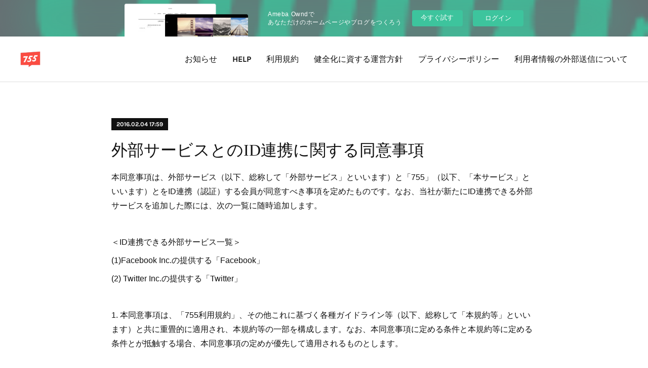

--- FILE ---
content_type: text/html; charset=utf-8
request_url: https://755.themedia.jp/posts/511210?categoryIds=60783
body_size: 10831
content:
<!doctype html>

            <html lang="ja" data-reactroot=""><head><meta charSet="UTF-8"/><meta http-equiv="X-UA-Compatible" content="IE=edge"/><meta name="viewport" content="width=device-width,user-scalable=no,initial-scale=1.0,minimum-scale=1.0,maximum-scale=1.0"/><title data-react-helmet="true">外部サービスとのID連携に関する同意事項 | 755</title><link data-react-helmet="true" rel="canonical" href="https://755.themedia.jp/posts/511210/"/><meta name="description" content="本同意事項は、外部サービス（以下、総称して「外部サービス」といいます）と「755」（以下、「本サービス」といいます）とをID連携（認証）する会員が同意すべき事項を定めたものです。なお、当社が新たにID"/><meta property="fb:app_id" content="522776621188656"/><meta property="og:url" content="https://755.themedia.jp/posts/511210"/><meta property="og:type" content="article"/><meta property="og:title" content="外部サービスとのID連携に関する同意事項"/><meta property="og:description" content="本同意事項は、外部サービス（以下、総称して「外部サービス」といいます）と「755」（以下、「本サービス」といいます）とをID連携（認証）する会員が同意すべき事項を定めたものです。なお、当社が新たにID"/><meta property="og:image" content="https://cdn.amebaowndme.com/madrid-prd/madrid-web/images/sites/87524/70763b8c73d30bd708df9b30f081a9ff_10499a2920a4900b96fb601065822ff6.png"/><meta property="og:site_name" content="755"/><meta property="og:locale" content="ja_JP"/><meta name="twitter:card" content="summary"/><meta name="twitter:site" content="@amebaownd"/><meta name="twitter:creator" content="@7gogo_Support"/><meta name="twitter:title" content="外部サービスとのID連携に関する同意事項 | 755"/><meta name="twitter:description" content="本同意事項は、外部サービス（以下、総称して「外部サービス」といいます）と「755」（以下、「本サービス」といいます）とをID連携（認証）する会員が同意すべき事項を定めたものです。なお、当社が新たにID"/><meta name="twitter:image" content="https://cdn.amebaowndme.com/madrid-prd/madrid-web/images/sites/87524/70763b8c73d30bd708df9b30f081a9ff_10499a2920a4900b96fb601065822ff6.png"/><meta name="twitter:app:id:iphone" content="911640835"/><meta name="twitter:app:url:iphone" content="amebaownd://public/sites/87524/posts/511210"/><meta name="twitter:app:id:googleplay" content="jp.co.cyberagent.madrid"/><meta name="twitter:app:url:googleplay" content="amebaownd://public/sites/87524/posts/511210"/><meta name="twitter:app:country" content="US"/><link rel="amphtml" href="https://amp.amebaownd.com/posts/511210"/><link rel="alternate" type="application/rss+xml" title="755" href="https://755.themedia.jp/rss.xml"/><link rel="alternate" type="application/atom+xml" title="755" href="https://755.themedia.jp/atom.xml"/><link rel="sitemap" type="application/xml" title="Sitemap" href="/sitemap.xml"/><link href="https://static.amebaowndme.com/madrid-frontend/css/user.min-a66be375c.css" rel="stylesheet" type="text/css"/><link href="https://static.amebaowndme.com/madrid-frontend/css/bill/index.min-a66be375c.css" rel="stylesheet" type="text/css"/><link rel="icon" href="https://cdn.amebaowndme.com/madrid-prd/madrid-web/images/sites/87524/5557689f067f6a9523c5dbf452df52b3_056cc9f92970cbddd3420766a22c78d2.png?width=32&amp;height=32"/><link rel="apple-touch-icon" href="https://cdn.amebaowndme.com/madrid-prd/madrid-web/images/sites/87524/5557689f067f6a9523c5dbf452df52b3_056cc9f92970cbddd3420766a22c78d2.png?width=180&amp;height=180"/><style id="site-colors" charSet="UTF-8">.u-nav-clr {
  color: #111111;
}
.u-nav-bdr-clr {
  border-color: #111111;
}
.u-nav-bg-clr {
  background-color: #ffffff;
}
.u-nav-bg-bdr-clr {
  border-color: #ffffff;
}
.u-site-clr {
  color: ;
}
.u-base-bg-clr {
  background-color: #ffffff;
}
.u-btn-clr {
  color: #111111;
}
.u-btn-clr:hover,
.u-btn-clr--active {
  color: rgba(17,17,17, 0.7);
}
.u-btn-clr--disabled,
.u-btn-clr:disabled {
  color: rgba(17,17,17, 0.5);
}
.u-btn-bdr-clr {
  border-color: #111111;
}
.u-btn-bdr-clr:hover,
.u-btn-bdr-clr--active {
  border-color: rgba(17,17,17, 0.7);
}
.u-btn-bdr-clr--disabled,
.u-btn-bdr-clr:disabled {
  border-color: rgba(17,17,17, 0.5);
}
.u-btn-bg-clr {
  background-color: #111111;
}
.u-btn-bg-clr:hover,
.u-btn-bg-clr--active {
  background-color: rgba(17,17,17, 0.7);
}
.u-btn-bg-clr--disabled,
.u-btn-bg-clr:disabled {
  background-color: rgba(17,17,17, 0.5);
}
.u-txt-clr {
  color: #111111;
}
.u-txt-clr--lv1 {
  color: rgba(17,17,17, 0.7);
}
.u-txt-clr--lv2 {
  color: rgba(17,17,17, 0.5);
}
.u-txt-clr--lv3 {
  color: rgba(17,17,17, 0.3);
}
.u-txt-bg-clr {
  background-color: #e7e7e7;
}
.u-lnk-clr,
.u-clr-area a {
  color: #7fa0ba;
}
.u-lnk-clr:visited,
.u-clr-area a:visited {
  color: rgba(127,160,186, 0.7);
}
.u-lnk-clr:hover,
.u-clr-area a:hover {
  color: rgba(127,160,186, 0.5);
}
.u-ttl-blk-clr {
  color: #111111;
}
.u-ttl-blk-bdr-clr {
  border-color: #111111;
}
.u-ttl-blk-bdr-clr--lv1 {
  border-color: #cfcfcf;
}
.u-bdr-clr {
  border-color: #dddddd;
}
.u-acnt-bdr-clr {
  border-color: #111111;
}
.u-acnt-bg-clr {
  background-color: #111111;
}
body {
  background-color: #ffffff;
}
blockquote {
  color: rgba(17,17,17, 0.7);
  border-left-color: #dddddd;
};</style><style id="user-css" charSet="UTF-8">;</style><style media="screen and (max-width: 800px)" id="user-sp-css" charSet="UTF-8">;</style><script>
              (function(i,s,o,g,r,a,m){i['GoogleAnalyticsObject']=r;i[r]=i[r]||function(){
              (i[r].q=i[r].q||[]).push(arguments)},i[r].l=1*new Date();a=s.createElement(o),
              m=s.getElementsByTagName(o)[0];a.async=1;a.src=g;m.parentNode.insertBefore(a,m)
              })(window,document,'script','//www.google-analytics.com/analytics.js','ga');
            </script></head><body id="mdrd-a66be375c" class="u-txt-clr u-base-bg-clr theme-bill plan-basic  "><noscript><iframe src="//www.googletagmanager.com/ns.html?id=GTM-PXK9MM" height="0" width="0" style="display:none;visibility:hidden"></iframe></noscript><script>
            (function(w,d,s,l,i){w[l]=w[l]||[];w[l].push({'gtm.start':
            new Date().getTime(),event:'gtm.js'});var f=d.getElementsByTagName(s)[0],
            j=d.createElement(s),dl=l!='dataLayer'?'&l='+l:'';j.async=true;j.src=
            '//www.googletagmanager.com/gtm.js?id='+i+dl;f.parentNode.insertBefore(j,f);
            })(window,document, 'script', 'dataLayer', 'GTM-PXK9MM');
            </script><div id="content"><div class="page u-nav-bg-clr " data-reactroot=""><div class="page__outer"><div class="page__inner u-base-bg-clr"><aside style="opacity:1 !important;visibility:visible !important;text-indent:0 !important;transform:none !important;display:block !important;position:static !important;padding:0 !important;overflow:visible !important;margin:0 !important"><div class="owndbarHeader  " style="opacity:1 !important;visibility:visible !important;text-indent:0 !important;transform:none !important;display:block !important;position:static !important;padding:0 !important;overflow:visible !important;margin:0 !important"></div></aside><header class="page__header header u-nav-bg-clr u-bdr-clr"><div class="header__inner"><div class="site-logo"><div><img alt=""/></div></div><nav role="navigation" class="header__nav global-nav u-font js-nav-overflow-criterion is-invisible"><ul class="global-nav__list "><li class="global-nav__item u-nav-bdr-clr js-nav-item "><a target="" class="u-nav-clr u-nav-bdr-clr u-font" href="/">お知らせ</a></li><li class="global-nav__item u-nav-bdr-clr js-nav-item "><a target="" class="u-nav-clr u-nav-bdr-clr u-font" href="/pages/245352/help">HELP</a></li><li class="global-nav__item u-nav-bdr-clr js-nav-item "><a target="" class="u-nav-clr u-nav-bdr-clr u-font" href="/pages/245361/rules">利用規約</a></li><li class="global-nav__item u-nav-bdr-clr js-nav-item "><a target="" class="u-nav-clr u-nav-bdr-clr u-font" href="/pages/859764/soundness_policy">健全化に資する運営方針</a></li><li class="global-nav__item u-nav-bdr-clr js-nav-item "><a target="" class="u-nav-clr u-nav-bdr-clr u-font" href="/pages/245366/privacy">プライバシーポリシー</a></li><li class="global-nav__item u-nav-bdr-clr js-nav-item "><a target="" class="u-nav-clr u-nav-bdr-clr u-font" href="/pages/7090524/external_transmission">利用者情報の外部送信について</a></li></ul></nav><div class="header__icon header-icon"><span class="header-icon__item u-nav-bdr-clr"></span><span class="header-icon__item u-nav-bdr-clr"></span></div></div></header><div><div role="main" class="page__main-outer"><div class="page__main page__main--blog-detail u-base-bg-clr"><div class="section"><div class="blog-article-outer"><article class="blog-article"><div class="blog-article__inner"><div class="blog-article__header"><div class="blog-article__date u-acnt-bg-clr u-font"><time class="" dateTime="2016-02-04T17:59:54Z">2016.02.04 17:59</time></div></div><div class="blog-article__content"><div class="blog-article__title blog-title"><h1 class="blog-title__text u-txt-clr">外部サービスとのID連携に関する同意事項</h1></div><div class="blog-article__body blog-body blog-body--show-title"><div class="blog-body__item"><div class="blog-body__text u-txt-clr u-clr-area" data-block-type="text"><p>本同意事項は、外部サービス（以下、総称して「外部サービス」といいます）と「755」（以下、「本サービス」といいます）とをID連携（認証）する会員が同意すべき事項を定めたものです。なお、当社が新たにID連携できる外部サービスを追加した際には、次の一覧に随時追加します。<br></p><p><br></p><p>＜ID連携できる外部サービス一覧＞</p><p>(1)Facebook Inc.の提供する「Facebook」</p><p>(2)		Twitter Inc.の提供する「Twitter」</p><p><br></p><p>1.	本同意事項は、「755利用規約」、その他これに基づく各種ガイドライン等（以下、総称して「本規約等」といいます）と共に重畳的に適用され、本規約等の一部を構成します。なお、本同意事項に定める条件と本規約等に定める条件とが抵触する場合、本同意事項の定めが優先して適用されるものとします。</p><p><br></p><p>2.	本サービスの利用を希望する者は、外部サービスと本サービスとをID連携することにより、当該外部サービスの認証情報やデータを、本サービスにおいて利用することができるようになります。</p><p><br></p><p>3.	本サービスの1つのIDに対し、複数の外部サービスをID連携することが可能です。ただし、外部サービスとのID連携は、1つの外部サービスにつき、1つのアカウントに限られ、同じ外部サービスで複数のアカウントを、本サービスにID連携することはできません。</p><p><br></p><p>4.	外部サービスとのID連携は、外部サービスが提供するAPI（アプリケーション・プログラム・インターフェース）を利用しています。そのため当該外部サービスやAPIの状況によっては、本サービスへのログイン時に障害やエラーが発生する可能性があります。</p><p><br></p><p>5.	会員がID連携元の外部サービスのアカウントを退会した場合、ID連携元の外部サービスが中止、中断又は終了した場合、その他当該外部サービスの仕様や方針等により本サービスとのID連携ができなくなった場合、本サービスへのログインができず、これにより本サービスに関する会員の権利が失われる可能性があります。</p><p><br></p><p>6.	前項の場合、すでに複数の外部サービスをID連携している場合には、有効な外部サービスからのID連携に切り替えてログインしてください。このほか、会員が本サービスへメールアドレスの登録を行っている場合には、当社は、当該メールアドレス宛に、ID連携元の外部サービスとの認証が切れる旨の通知及び認証が切れる前に別の外部サービスでのID連携追加を促す内容を通知いたします。このような事態に備えて、本サービスへのメールアドレスの登録をお願いいたします。</p><p><br></p><p>7.	前項の場合を除き、当社では、会員の認証を行うことができないため対応することができず、当社に対する会員の請求や苦情等についてもお受けすることができません。</p><p><br></p><p>8.	外部サービスの利用は、会員が自己の責任において行うものとし、当社は外部サービスにおいて、その正確性、有用性、安全性等を保障するものではありません。また、外部サービスの利用から生じた会員、その他第三者の損害について、当社は一切の責任を負わないものとします。</p><p><br></p><p>9.	外部サービスについての運用状況やご利用方法等に関するお問い合わせ、苦情等については、当社では対応することはできませんので、直接当該外部サービス宛に行ってください。</p><p><br></p><p>10.	当社は、随時本同意事項を改訂することができるものとします。本同意事項を変更した場合、外部サービスとのID連携に関する一切の事項は変更後の同意事項によります。</p><p><br></p><p>11.	当社は、本同意事項を改訂しようとする場合、電子メール又は本サービスを使い随時、会員に告知するものとします。</p><p><br></p><p>12.	前項に基づき、本同意事項の改訂を告知した日から当社が定める期間を経過した後も継続して本サービスの利用がなされた場合、当該会員は本同意事項の改訂に同意したものとみなされるものとします。</p><p><br></p><p>平成28年2月9日制定</p></div></div></div></div><div class="blog-article__footer"><div class="bloginfo"><div class="bloginfo__category bloginfo-category"><ul class="bloginfo-category__list bloginfo-category-list"><li class="bloginfo-category-list__item"><a class="u-txt-clr u-txt-clr--lv2" href="/posts/categories/60783">外部サービスとのID連携に関する同意事項<!-- -->(<!-- -->1<!-- -->)</a></li></ul></div></div><div class="reblog-btn-outer"><div class="reblog-btn-body"><button class="reblog-btn"><span class="reblog-btn__inner"><span class="icon icon--reblog2"></span></span></button></div></div></div></div><div class="complementary-outer complementary-outer--slot2"><div class="complementary complementary--html "><div class="block-type--html"><div class="block u-clr-area"><iframe seamless="" style="height:16px" class="js-mdrd-block-html-target block-html__frame"></iframe></div></div></div><div class="complementary complementary--text "><div class="block-type--text"><div style="position:relative" class="block__outer block__outer--base u-clr-area"><div style="position:relative" class="block"><div style="position:relative" class="block__inner"><div class="block-txt txt txt--s u-txt-clr"><p style="text-align: center;">お問い合わせ・ご意見・ご要望は support@ctl.7gogo.jp よりお願いいたします。</p></div></div></div></div></div></div><div class="complementary complementary--shareButton "><div class="block-type--shareButton"><div class="share share--filled share--filled-5"><button class="share__btn--facebook share__btn share__btn--filled"><span aria-hidden="true" class="icon--facebook icon"></span></button><button class="share__btn--twitter share__btn share__btn--filled"><span aria-hidden="true" class="icon--twitter icon"></span></button><button class="share__btn--nanagogo share__btn share__btn--filled"><span aria-hidden="true" class="icon--nanagogo icon"></span></button><button class="share__btn--pocket share__btn share__btn--filled"><span aria-hidden="true" class="icon--pocket icon"></span></button></div></div></div><div class="complementary complementary--relatedPosts "><div class="block-type--relatedPosts"></div></div><div class="complementary complementary--postPrevNext "><div class="block-type--postPrevNext"></div></div></div><div class="blog-article__comment"><div class="comment-list js-comment-list" style="display:none"><div><p class="comment-count u-txt-clr u-txt-clr--lv2"><span>0</span>コメント</p><ul><li class="comment-list__item comment-item js-comment-form"><div class="comment-item__body"><form class="comment-item__form u-bdr-clr "><div class="comment-item__form-head"><textarea type="text" id="post-comment" maxLength="1100" placeholder="コメントする..." class="comment-item__input"></textarea></div><div class="comment-item__form-foot"><p class="comment-item__count-outer"><span class="comment-item__count ">1000</span> / 1000</p><button type="submit" disabled="" class="comment-item__submit">投稿</button></div></form></div></li></ul></div></div></div><div class="pswp" tabindex="-1" role="dialog" aria-hidden="true"><div class="pswp__bg"></div><div class="pswp__scroll-wrap"><div class="pswp__container"><div class="pswp__item"></div><div class="pswp__item"></div><div class="pswp__item"></div></div><div class="pswp__ui pswp__ui--hidden"><div class="pswp__top-bar"><div class="pswp__counter"></div><button class="pswp__button pswp__button--close" title="Close (Esc)"></button><button class="pswp__button pswp__button--share" title="Share"></button><button class="pswp__button pswp__button--fs" title="Toggle fullscreen"></button><button class="pswp__button pswp__button--zoom" title="Zoom in/out"></button><div class="pswp__preloader"><div class="pswp__preloader__icn"><div class="pswp__preloader__cut"><div class="pswp__preloader__donut"></div></div></div></div></div><div class="pswp__share-modal pswp__share-modal--hidden pswp__single-tap"><div class="pswp__share-tooltip"></div></div><div class="pswp__button pswp__button--close pswp__close"><span class="pswp__close__item pswp__close"></span><span class="pswp__close__item pswp__close"></span></div><div class="pswp__bottom-bar"><button class="pswp__button pswp__button--arrow--left js-lightbox-arrow" title="Previous (arrow left)"></button><button class="pswp__button pswp__button--arrow--right js-lightbox-arrow" title="Next (arrow right)"></button></div><div class=""><div class="pswp__caption"><div class="pswp__caption"></div><div class="pswp__caption__link"><a class="js-link"></a></div></div></div></div></div></div></article></div></div></div></div></div><aside style="opacity:1 !important;visibility:visible !important;text-indent:0 !important;transform:none !important;display:block !important;position:static !important;padding:0 !important;overflow:visible !important;margin:0 !important"><div class="owndbar" style="opacity:1 !important;visibility:visible !important;text-indent:0 !important;transform:none !important;display:block !important;position:static !important;padding:0 !important;overflow:visible !important;margin:0 !important"></div></aside><footer role="contentinfo" class="page__footer footer" style="opacity:1 !important;visibility:visible !important;text-indent:0 !important;overflow:visible !important;position:static !important"><div class="footer__inner u-bdr-clr footer--pagetop" style="opacity:1 !important;visibility:visible !important;text-indent:0 !important;overflow:visible !important;display:block !important;transform:none !important"><p class="pagetop"><a href="#" class="pagetop__link u-bdr-clr">Page Top</a></p><div class="footer__item u-bdr-clr" style="opacity:1 !important;visibility:visible !important;text-indent:0 !important;overflow:visible !important;display:block !important;transform:none !important"><p class="footer__copyright u-font"><small class="u-txt-clr u-txt-clr--lv2 u-font" style="color:rgba(17,17,17, 0.5) !important">Copyright © 7gogo. All Rights Reserved.</small></p><div class="powered-by"><a href="https://www.amebaownd.com" class="powered-by__link"><span class="powered-by__text">Powered by</span><span class="powered-by__logo">AmebaOwnd</span><span class="powered-by__text">無料でホームページをつくろう</span></a></div></div></div></footer></div></div><div class="toast"></div></div></div><img src="//sy.ameblo.jp/sync/?org=sy.themedia.jp" alt="" style="display:none" width="1" height="1"/><script charSet="UTF-8">window.mdrdEnv="prd";</script><script charSet="UTF-8">window.INITIAL_STATE={"authenticate":{"authCheckCompleted":false,"isAuthorized":false},"blogPostReblogs":{},"category":{},"currentSite":{"fetching":false,"status":null,"site":{}},"shopCategory":{},"categories":{},"notifications":{},"page":{},"paginationTitle":{},"postArchives":{},"postComments":{"511210":{"data":[],"pagination":{"total":0,"offset":0,"limit":0,"cursors":{"after":"","before":""}},"fetching":false},"submitting":false,"postStatus":null},"postDetail":{"postDetail-blogPostId:511210-categoryIds:60783":{"fetching":false,"loaded":true,"meta":{"code":200},"data":{"id":"511210","userId":"131595","siteId":"87524","status":"publish","title":"外部サービスとのID連携に関する同意事項","contents":[{"type":"text","format":"html","value":"\u003Cp\u003E本同意事項は、外部サービス（以下、総称して「外部サービス」といいます）と「755」（以下、「本サービス」といいます）とをID連携（認証）する会員が同意すべき事項を定めたものです。なお、当社が新たにID連携できる外部サービスを追加した際には、次の一覧に随時追加します。\u003Cbr\u003E\u003C\u002Fp\u003E\u003Cp\u003E\u003Cbr\u003E\u003C\u002Fp\u003E\u003Cp\u003E＜ID連携できる外部サービス一覧＞\u003C\u002Fp\u003E\u003Cp\u003E(1)Facebook Inc.の提供する「Facebook」\u003C\u002Fp\u003E\u003Cp\u003E(2)\t\tTwitter Inc.の提供する「Twitter」\u003C\u002Fp\u003E\u003Cp\u003E\u003Cbr\u003E\u003C\u002Fp\u003E\u003Cp\u003E1.\t本同意事項は、「755利用規約」、その他これに基づく各種ガイドライン等（以下、総称して「本規約等」といいます）と共に重畳的に適用され、本規約等の一部を構成します。なお、本同意事項に定める条件と本規約等に定める条件とが抵触する場合、本同意事項の定めが優先して適用されるものとします。\u003C\u002Fp\u003E\u003Cp\u003E\u003Cbr\u003E\u003C\u002Fp\u003E\u003Cp\u003E2.\t本サービスの利用を希望する者は、外部サービスと本サービスとをID連携することにより、当該外部サービスの認証情報やデータを、本サービスにおいて利用することができるようになります。\u003C\u002Fp\u003E\u003Cp\u003E\u003Cbr\u003E\u003C\u002Fp\u003E\u003Cp\u003E3.\t本サービスの1つのIDに対し、複数の外部サービスをID連携することが可能です。ただし、外部サービスとのID連携は、1つの外部サービスにつき、1つのアカウントに限られ、同じ外部サービスで複数のアカウントを、本サービスにID連携することはできません。\u003C\u002Fp\u003E\u003Cp\u003E\u003Cbr\u003E\u003C\u002Fp\u003E\u003Cp\u003E4.\t外部サービスとのID連携は、外部サービスが提供するAPI（アプリケーション・プログラム・インターフェース）を利用しています。そのため当該外部サービスやAPIの状況によっては、本サービスへのログイン時に障害やエラーが発生する可能性があります。\u003C\u002Fp\u003E\u003Cp\u003E\u003Cbr\u003E\u003C\u002Fp\u003E\u003Cp\u003E5.\t会員がID連携元の外部サービスのアカウントを退会した場合、ID連携元の外部サービスが中止、中断又は終了した場合、その他当該外部サービスの仕様や方針等により本サービスとのID連携ができなくなった場合、本サービスへのログインができず、これにより本サービスに関する会員の権利が失われる可能性があります。\u003C\u002Fp\u003E\u003Cp\u003E\u003Cbr\u003E\u003C\u002Fp\u003E\u003Cp\u003E6.\t前項の場合、すでに複数の外部サービスをID連携している場合には、有効な外部サービスからのID連携に切り替えてログインしてください。このほか、会員が本サービスへメールアドレスの登録を行っている場合には、当社は、当該メールアドレス宛に、ID連携元の外部サービスとの認証が切れる旨の通知及び認証が切れる前に別の外部サービスでのID連携追加を促す内容を通知いたします。このような事態に備えて、本サービスへのメールアドレスの登録をお願いいたします。\u003C\u002Fp\u003E\u003Cp\u003E\u003Cbr\u003E\u003C\u002Fp\u003E\u003Cp\u003E7.\t前項の場合を除き、当社では、会員の認証を行うことができないため対応することができず、当社に対する会員の請求や苦情等についてもお受けすることができません。\u003C\u002Fp\u003E\u003Cp\u003E\u003Cbr\u003E\u003C\u002Fp\u003E\u003Cp\u003E8.\t外部サービスの利用は、会員が自己の責任において行うものとし、当社は外部サービスにおいて、その正確性、有用性、安全性等を保障するものではありません。また、外部サービスの利用から生じた会員、その他第三者の損害について、当社は一切の責任を負わないものとします。\u003C\u002Fp\u003E\u003Cp\u003E\u003Cbr\u003E\u003C\u002Fp\u003E\u003Cp\u003E9.\t外部サービスについての運用状況やご利用方法等に関するお問い合わせ、苦情等については、当社では対応することはできませんので、直接当該外部サービス宛に行ってください。\u003C\u002Fp\u003E\u003Cp\u003E\u003Cbr\u003E\u003C\u002Fp\u003E\u003Cp\u003E10.\t当社は、随時本同意事項を改訂することができるものとします。本同意事項を変更した場合、外部サービスとのID連携に関する一切の事項は変更後の同意事項によります。\u003C\u002Fp\u003E\u003Cp\u003E\u003Cbr\u003E\u003C\u002Fp\u003E\u003Cp\u003E11.\t当社は、本同意事項を改訂しようとする場合、電子メール又は本サービスを使い随時、会員に告知するものとします。\u003C\u002Fp\u003E\u003Cp\u003E\u003Cbr\u003E\u003C\u002Fp\u003E\u003Cp\u003E12.\t前項に基づき、本同意事項の改訂を告知した日から当社が定める期間を経過した後も継続して本サービスの利用がなされた場合、当該会員は本同意事項の改訂に同意したものとみなされるものとします。\u003C\u002Fp\u003E\u003Cp\u003E\u003Cbr\u003E\u003C\u002Fp\u003E\u003Cp\u003E平成28年2月9日制定\u003C\u002Fp\u003E","editor":"rich"}],"urlPath":"","publishedUrl":"https:\u002F\u002F755.themedia.jp\u002Fposts\u002F511210","ogpDescription":"","ogpImageUrl":"","contentFiltered":"","viewCount":0,"commentCount":0,"reblogCount":0,"prevBlogPost":{"id":"0","title":"","summary":"","imageUrl":"","publishedAt":"0001-01-01T00:00:00Z"},"nextBlogPost":{"id":"0","title":"","summary":"","imageUrl":"","publishedAt":"0001-01-01T00:00:00Z"},"rebloggedPost":false,"blogCategories":[{"id":"60783","siteId":"87524","label":"外部サービスとのID連携に関する同意事項","publishedCount":1,"createdAt":"2016-02-04T17:59:51Z","updatedAt":"2017-07-11T01:58:00Z"}],"user":{"id":"131595","nickname":"松尾由貴","description":"","official":false,"photoUrl":"https:\u002F\u002Fprofile-api.ameba.jp\u002Fv2\u002Fas\u002Fh1ec156c261ba090b04a3a6ec64ba595ba33468f\u002FprofileImage?cat=300","followingCount":1,"createdAt":"2015-12-22T01:11:03Z","updatedAt":"2015-12-22T01:11:03Z"},"updateUser":{"id":"131595","nickname":"松尾由貴","description":"","official":false,"photoUrl":"https:\u002F\u002Fprofile-api.ameba.jp\u002Fv2\u002Fas\u002Fh1ec156c261ba090b04a3a6ec64ba595ba33468f\u002FprofileImage?cat=300","followingCount":1,"createdAt":"2015-12-22T01:11:03Z","updatedAt":"2015-12-22T01:11:03Z"},"comments":{"pagination":{"total":0,"offset":0,"limit":0,"cursors":{"after":"","before":""}},"data":[]},"publishedAt":"2016-02-04T17:59:54Z","createdAt":"2016-02-04T17:59:54Z","updatedAt":"2016-02-04T18:46:34Z","version":2}}},"postList":{},"shopList":{},"shopItemDetail":{},"pureAd":{},"keywordSearch":{},"proxyFrame":{"loaded":false},"relatedPostList":{},"route":{"route":{"path":"\u002Fposts\u002F:blog_post_id","component":function Connect(props, context) {
        _classCallCheck(this, Connect);

        var _this = _possibleConstructorReturn(this, _Component.call(this, props, context));

        _this.version = version;
        _this.store = props.store || context.store;

        (0, _invariant2["default"])(_this.store, 'Could not find "store" in either the context or ' + ('props of "' + connectDisplayName + '". ') + 'Either wrap the root component in a <Provider>, ' + ('or explicitly pass "store" as a prop to "' + connectDisplayName + '".'));

        var storeState = _this.store.getState();
        _this.state = { storeState: storeState };
        _this.clearCache();
        return _this;
      },"route":{"id":"0","type":"blog_post_detail","idForType":"0","title":"","urlPath":"\u002Fposts\u002F:blog_post_id","isHomePage":false}},"params":{"blog_post_id":"511210"},"location":{"pathname":"\u002Fposts\u002F511210","search":"?categoryIds=60783","hash":"","action":"POP","key":"hynmms","query":{"categoryIds":"60783"}}},"siteConfig":{"tagline":"Let's 755！！","title":"755","copyright":"Copyright © 7gogo. All Rights Reserved.","iconUrl":"https:\u002F\u002Fcdn.amebaowndme.com\u002Fmadrid-prd\u002Fmadrid-web\u002Fimages\u002Fsites\u002F87524\u002Ff27745dad87dca8972f300b4cc81a2b6_7b151d2d0654910eed6149f97bec214a.png","logoUrl":"https:\u002F\u002Fcdn.amebaowndme.com\u002Fmadrid-prd\u002Fmadrid-web\u002Fimages\u002Fsites\u002F87524\u002F38feb3057709bc5cc2694fa127f2183e_362c278fd4fe683d11a8284ba4267798.png","coverImageUrl":"https:\u002F\u002Fcdn.amebaowndme.com\u002Fmadrid-prd\u002Fmadrid-web\u002Fimages\u002Fsites\u002F87524\u002F70763b8c73d30bd708df9b30f081a9ff_10499a2920a4900b96fb601065822ff6.png","homePageId":"245319","siteId":"87524","siteCategoryIds":[337,351],"themeId":"11","theme":"bill","shopId":"","openedShop":false,"shop":{"law":{"userType":"","corporateName":"","firstName":"","lastName":"","zipCode":"","prefecture":"","address":"","telNo":"","aboutContact":"","aboutPrice":"","aboutPay":"","aboutService":"","aboutReturn":""},"privacyPolicy":{"operator":"","contact":"","collectAndUse":"","restrictionToThirdParties":"","supervision":"","disclosure":"","cookie":""}},"user":{"id":"131595","nickname":"松尾由貴","photoUrl":"","createdAt":"2015-12-22T01:11:03Z","updatedAt":"2015-12-22T01:11:03Z"},"commentApproval":"reject","plan":{"id":"2","name":"Plus","ownd_header":false,"powered_by":false,"pure_ads":true},"verifiedType":"company","navigations":[{"title":"お知らせ","urlPath":".\u002F","target":"_self","pageId":"245319"},{"title":"HELP","urlPath":".\u002Fpages\u002F245352\u002Fhelp","target":"_self","pageId":"245352"},{"title":"利用規約","urlPath":".\u002Fpages\u002F245361\u002Frules","target":"_self","pageId":"245361"},{"title":"健全化に資する運営方針","urlPath":".\u002Fpages\u002F859764\u002Fsoundness_policy","target":"_self","pageId":"859764"},{"title":"プライバシーポリシー","urlPath":".\u002Fpages\u002F245366\u002Fprivacy","target":"_self","pageId":"245366"},{"title":"利用者情報の外部送信について","urlPath":".\u002Fpages\u002F7090524\u002Fexternal_transmission","target":"_self","pageId":"7090524"}],"routings":[{"id":"0","type":"blog","idForType":"0","title":"","urlPath":"\u002Fposts\u002Fpage\u002F:page_num","isHomePage":false},{"id":"0","type":"blog_post_archive","idForType":"0","title":"","urlPath":"\u002Fposts\u002Farchives\u002F:yyyy\u002F:mm","isHomePage":false},{"id":"0","type":"blog_post_archive","idForType":"0","title":"","urlPath":"\u002Fposts\u002Farchives\u002F:yyyy\u002F:mm\u002Fpage\u002F:page_num","isHomePage":false},{"id":"0","type":"blog_post_category","idForType":"0","title":"","urlPath":"\u002Fposts\u002Fcategories\u002F:category_id","isHomePage":false},{"id":"0","type":"blog_post_category","idForType":"0","title":"","urlPath":"\u002Fposts\u002Fcategories\u002F:category_id\u002Fpage\u002F:page_num","isHomePage":false},{"id":"0","type":"author","idForType":"0","title":"","urlPath":"\u002Fauthors\u002F:user_id","isHomePage":false},{"id":"0","type":"author","idForType":"0","title":"","urlPath":"\u002Fauthors\u002F:user_id\u002Fpage\u002F:page_num","isHomePage":false},{"id":"0","type":"blog_post_category","idForType":"0","title":"","urlPath":"\u002Fposts\u002Fcategory\u002F:category_id","isHomePage":false},{"id":"0","type":"blog_post_category","idForType":"0","title":"","urlPath":"\u002Fposts\u002Fcategory\u002F:category_id\u002Fpage\u002F:page_num","isHomePage":false},{"id":"0","type":"blog_post_detail","idForType":"0","title":"","urlPath":"\u002Fposts\u002F:blog_post_id","isHomePage":false},{"id":"0","type":"keywordSearch","idForType":"0","title":"","urlPath":"\u002Fsearch\u002Fq\u002F:query","isHomePage":false},{"id":"0","type":"keywordSearch","idForType":"0","title":"","urlPath":"\u002Fsearch\u002Fq\u002F:query\u002Fpage\u002F:page_num","isHomePage":false},{"id":"7143934","type":"static","idForType":"0","title":"利用規約（2023年8月1日改定版）","urlPath":"\u002Fpages\u002F7143934\u002F","isHomePage":false},{"id":"7143934","type":"static","idForType":"0","title":"利用規約（2023年8月1日改定版）","urlPath":"\u002Fpages\u002F7143934\u002F:url_path","isHomePage":false},{"id":"7115962","type":"static","idForType":"0","title":"ページ","urlPath":"\u002Fpages\u002F7115962\u002F","isHomePage":false},{"id":"7115962","type":"static","idForType":"0","title":"ページ","urlPath":"\u002Fpages\u002F7115962\u002F:url_path","isHomePage":false},{"id":"7090524","type":"static","idForType":"0","title":"利用者情報の外部送信について","urlPath":"\u002Fpages\u002F7090524\u002F","isHomePage":false},{"id":"7090524","type":"static","idForType":"0","title":"利用者情報の外部送信について","urlPath":"\u002Fpages\u002F7090524\u002F:url_path","isHomePage":false},{"id":"1263041","type":"blog","idForType":"0","title":"755timestrial","urlPath":"\u002Fpages\u002F1263041\u002F","isHomePage":false},{"id":"1263041","type":"blog","idForType":"0","title":"755timestrial","urlPath":"\u002Fpages\u002F1263041\u002F:url_path","isHomePage":false},{"id":"859838","type":"static","idForType":"0","title":"ページ","urlPath":"\u002Fpages\u002F859838\u002F","isHomePage":false},{"id":"859838","type":"static","idForType":"0","title":"ページ","urlPath":"\u002Fpages\u002F859838\u002F:url_path","isHomePage":false},{"id":"859764","type":"static","idForType":"0","title":"健全化に資する運営方針","urlPath":"\u002Fpages\u002F859764\u002F","isHomePage":false},{"id":"859764","type":"static","idForType":"0","title":"健全化に資する運営方針","urlPath":"\u002Fpages\u002F859764\u002F:url_path","isHomePage":false},{"id":"859762","type":"static","idForType":"0","title":"ヘルプバックアップ","urlPath":"\u002Fpages\u002F859762\u002F","isHomePage":false},{"id":"859762","type":"static","idForType":"0","title":"ヘルプバックアップ","urlPath":"\u002Fpages\u002F859762\u002F:url_path","isHomePage":false},{"id":"859740","type":"static","idForType":"0","title":"HELP","urlPath":"\u002Fpages\u002F859740\u002F","isHomePage":false},{"id":"859740","type":"static","idForType":"0","title":"HELP","urlPath":"\u002Fpages\u002F859740\u002F:url_path","isHomePage":false},{"id":"794498","type":"static","idForType":"0","title":"ページ","urlPath":"\u002Fpages\u002F794498\u002F","isHomePage":false},{"id":"794498","type":"static","idForType":"0","title":"ページ","urlPath":"\u002Fpages\u002F794498\u002F:url_path","isHomePage":false},{"id":"371820","type":"blog","idForType":"0","title":"ブログ","urlPath":"\u002Fpages\u002F371820\u002F","isHomePage":false},{"id":"371820","type":"blog","idForType":"0","title":"ブログ","urlPath":"\u002Fpages\u002F371820\u002F:url_path","isHomePage":false},{"id":"371819","type":"blog","idForType":"0","title":"ブログ","urlPath":"\u002Fpages\u002F371819\u002F","isHomePage":false},{"id":"371819","type":"blog","idForType":"0","title":"ブログ","urlPath":"\u002Fpages\u002F371819\u002F:url_path","isHomePage":false},{"id":"245366","type":"static","idForType":"0","title":"プライバシーポリシー","urlPath":"\u002Fpages\u002F245366\u002F","isHomePage":false},{"id":"245366","type":"static","idForType":"0","title":"プライバシーポリシー","urlPath":"\u002Fpages\u002F245366\u002F:url_path","isHomePage":false},{"id":"245361","type":"static","idForType":"0","title":"利用規約","urlPath":"\u002Fpages\u002F245361\u002F","isHomePage":false},{"id":"245361","type":"static","idForType":"0","title":"利用規約","urlPath":"\u002Fpages\u002F245361\u002F:url_path","isHomePage":false},{"id":"245352","type":"static","idForType":"0","title":"HELP","urlPath":"\u002Fpages\u002F245352\u002F","isHomePage":false},{"id":"245352","type":"static","idForType":"0","title":"HELP","urlPath":"\u002Fpages\u002F245352\u002F:url_path","isHomePage":false},{"id":"245338","type":"static","idForType":"0","title":"BLOG","urlPath":"\u002Fpages\u002F245338\u002F","isHomePage":false},{"id":"245338","type":"static","idForType":"0","title":"BLOG","urlPath":"\u002Fpages\u002F245338\u002F:url_path","isHomePage":false},{"id":"245319","type":"blog","idForType":"0","title":"お知らせ","urlPath":"\u002Fpages\u002F245319\u002F","isHomePage":true},{"id":"245319","type":"blog","idForType":"0","title":"お知らせ","urlPath":"\u002Fpages\u002F245319\u002F:url_path","isHomePage":true},{"id":"245319","type":"blog","idForType":"0","title":"お知らせ","urlPath":"\u002F","isHomePage":true}],"siteColors":{"navigationBackground":"#ffffff","navigationText":"#111111","siteTitleText":"","background":"#ffffff","buttonBackground":"#111111","buttonText":"#111111","text":"#111111","link":"#7fa0ba","titleBlock":"#111111","border":"#dddddd","accent":"#111111"},"wovnioAttribute":"","useAuthorBlock":false,"twitterHashtags":"","createdAt":"2015-12-22T01:12:10Z","seoTitle":"755","isPreview":false,"siteCategory":[{"id":"337","label":"メディア"},{"id":"351","label":"ウェブメディア"}],"previewPost":null,"previewShopItem":null,"hasAmebaIdConnection":false,"serverTime":"2026-01-28T05:57:39Z","complementaries":{"1":{"contents":{"layout":{"rows":[{"columns":[{"blocks":[]}]}]}},"created_at":"2016-02-08T12:35:44Z","updated_at":"2017-11-16T05:59:35Z"},"2":{"contents":{"layout":{"rows":[{"columns":[{"blocks":[{"type":"html","source":"\u003Ccenter\u003E\u003Ca href=\"https:\u002F\u002Fitunes.apple.com\u002Fjp\u002Fapp\u002F755-nanagogo-xin-shi-daitokuapuri\u002Fid736573849?mt=8\"\u003E \u003Cimg src=\"https:\u002F\u002Fcdn.amebaowndme.com\u002Fmadrid-prd\u002Fmadrid-web\u002Fimages\u002Fsites\u002F87524\u002F150d863da29cc00c8524151a8ded85df_07170beaa7bbdb15e9d7f7b81da7429c.png\"\u002F\u003E\u003C\u002Fa\u003E\u003Ca href=\"https:\u002F\u002Fplay.google.com\u002Fstore\u002Fapps\u002Fdetails?id=jp.nanagogo&hl=ja\"\u003E \u003Cimg src=\"https:\u002F\u002Fcdn.amebaowndme.com\u002Fmadrid-prd\u002Fmadrid-web\u002Fimages\u002Fsites\u002F87524\u002F0632618a735f0749177233e206fabcc7_df706f7e3e314715e24ca1a8ba1b67ae.png\"\u002F\u003E\u003C\u002Fa\u003E\u003C\u002Fcenter\u003E"},{"type":"text","format":"html","value":"\u003Cp style=\"text-align: center;\"\u003Eお問い合わせ・ご意見・ご要望は support@ctl.7gogo.jp よりお願いいたします。\u003C\u002Fp\u003E"},{"type":"shareButton","design":"filled","providers":["facebook","twitter","nanagogo","pocket","line"]},{"type":"relatedPosts","layoutType":"listl","showHeading":true,"heading":"関連記事","limit":3},{"type":"postPrevNext","showImage":true}]}]}]}},"created_at":"2015-12-22T01:12:10Z","updated_at":"2017-11-16T05:59:35Z"},"3":{"contents":{"layout":{"rows":[{"columns":[{"blocks":[]}]}]}},"created_at":"2016-02-08T12:35:44Z","updated_at":"2017-11-16T05:59:35Z"},"4":{"contents":{"layout":{"rows":[{"columns":[{"blocks":[]}]}]}},"created_at":"2016-02-08T12:35:44Z","updated_at":"2017-11-16T05:59:35Z"},"11":{"contents":{"layout":{"rows":[{"columns":[{"blocks":[{"type":"keywordSearch","showHeading":false,"heading":""},{"type":"post","mode":"summary","title":"お知らせ","buttonTitle":"もっと見る","limit":7,"layoutType":"sidebars","categoryIds":"59477","showTitle":true,"showButton":true,"sortType":"recent"},{"type":"postsArchive","heading":"アーカイブ","showHeading":true,"design":"accordion"},{"type":"twitter","html":"\u003Ca class=\"twitter-timeline\"   href=\"https:\u002F\u002Ftwitter.com\u002Ftwitterapi\" data-widget-id=\"539605779540488192\" data-screen-name=\"7gogo_support\"\u003E\u003C\u002Fa\u003E\u003Cscript\u003E!function(d,s,id){var js,fjs=d.getElementsByTagName(s)[0],p=\u002F^http:\u002F.test(d.location)?'http':'https';if(!d.getElementById(id)){js=d.createElement(s);js.id=id;js.src=p+\":\u002F\u002Fplatform.twitter.com\u002Fwidgets.js\";fjs.parentNode.insertBefore(js,fjs);}}(document,\"script\",\"twitter-wjs\");\u003C\u002Fscript\u003E","url":"","width":300,"height":300,"limit":3,"mode":"summary","pageType":"widget","showButton":true,"showTitle":true,"buttonTitle":"Twitterヘ","title":"Twitter","screenName":"7gogo_support"},{"id":"7gogo.jp","type":"facebook","html":"\n\t\t\u003Cdiv class=\"fb-page\" data-href=\"https:\u002F\u002Fwww.facebook.com\u002F7gogo.jp\u002F?fref=nf\" data-width=\"300\"  data-small-header=\"false\" data-adapt-container-width=\"false\" data-hide-cover=\"false\" data-show-facepile=\"true\" data-show-posts=\"true\"\u003E\u003Cdiv class=\"fb-xfbml-parse-ignore\"\u003E\u003Cblockquote cite=\"https:\u002F\u002Fwww.facebook.com\u002F7gogo.jp\u002F?fref=nf\"\u003E\u003Ca href=\"https:\u002F\u002Fwww.facebook.com\u002F7gogo.jp\u002F?fref=nf\"\u003E\u003C\u002Fa\u003E\u003C\u002Fblockquote\u003E\u003C\u002Fdiv\u003E\u003C\u002Fdiv\u003E","url":"https:\u002F\u002Fwww.facebook.com\u002F7gogo.jp\u002F?fref=nf","name":"7gogo","showPosts":true,"showFaces":true,"width":300,"height":300,"limit":3,"mode":"summary","pageType":"widget","showButton":true,"showTitle":true,"buttonTitle":"Facebookヘ","title":"Facebook"}]}]}]}},"created_at":"2015-12-22T01:12:10Z","updated_at":"2016-02-08T12:27:14Z"}},"siteColorsCss":".u-nav-clr {\n  color: #111111;\n}\n.u-nav-bdr-clr {\n  border-color: #111111;\n}\n.u-nav-bg-clr {\n  background-color: #ffffff;\n}\n.u-nav-bg-bdr-clr {\n  border-color: #ffffff;\n}\n.u-site-clr {\n  color: ;\n}\n.u-base-bg-clr {\n  background-color: #ffffff;\n}\n.u-btn-clr {\n  color: #111111;\n}\n.u-btn-clr:hover,\n.u-btn-clr--active {\n  color: rgba(17,17,17, 0.7);\n}\n.u-btn-clr--disabled,\n.u-btn-clr:disabled {\n  color: rgba(17,17,17, 0.5);\n}\n.u-btn-bdr-clr {\n  border-color: #111111;\n}\n.u-btn-bdr-clr:hover,\n.u-btn-bdr-clr--active {\n  border-color: rgba(17,17,17, 0.7);\n}\n.u-btn-bdr-clr--disabled,\n.u-btn-bdr-clr:disabled {\n  border-color: rgba(17,17,17, 0.5);\n}\n.u-btn-bg-clr {\n  background-color: #111111;\n}\n.u-btn-bg-clr:hover,\n.u-btn-bg-clr--active {\n  background-color: rgba(17,17,17, 0.7);\n}\n.u-btn-bg-clr--disabled,\n.u-btn-bg-clr:disabled {\n  background-color: rgba(17,17,17, 0.5);\n}\n.u-txt-clr {\n  color: #111111;\n}\n.u-txt-clr--lv1 {\n  color: rgba(17,17,17, 0.7);\n}\n.u-txt-clr--lv2 {\n  color: rgba(17,17,17, 0.5);\n}\n.u-txt-clr--lv3 {\n  color: rgba(17,17,17, 0.3);\n}\n.u-txt-bg-clr {\n  background-color: #e7e7e7;\n}\n.u-lnk-clr,\n.u-clr-area a {\n  color: #7fa0ba;\n}\n.u-lnk-clr:visited,\n.u-clr-area a:visited {\n  color: rgba(127,160,186, 0.7);\n}\n.u-lnk-clr:hover,\n.u-clr-area a:hover {\n  color: rgba(127,160,186, 0.5);\n}\n.u-ttl-blk-clr {\n  color: #111111;\n}\n.u-ttl-blk-bdr-clr {\n  border-color: #111111;\n}\n.u-ttl-blk-bdr-clr--lv1 {\n  border-color: #cfcfcf;\n}\n.u-bdr-clr {\n  border-color: #dddddd;\n}\n.u-acnt-bdr-clr {\n  border-color: #111111;\n}\n.u-acnt-bg-clr {\n  background-color: #111111;\n}\nbody {\n  background-color: #ffffff;\n}\nblockquote {\n  color: rgba(17,17,17, 0.7);\n  border-left-color: #dddddd;\n}","siteFont":{"id":"23","name":"Karla"},"siteCss":"","siteSpCss":"","meta":{"Title":"外部サービスとのID連携に関する同意事項 | 755","Description":"本同意事項は、外部サービス（以下、総称して「外部サービス」といいます）と「755」（以下、「本サービス」といいます）とをID連携（認証）する会員が同意すべき事項を定めたものです。なお、当社が新たにID","Keywords":"","Noindex":false,"Nofollow":false,"CanonicalUrl":"https:\u002F\u002F755.themedia.jp\u002Fposts\u002F511210","AmpHtml":"https:\u002F\u002Famp.amebaownd.com\u002Fposts\u002F511210","DisabledFragment":false,"OgMeta":{"Type":"article","Title":"外部サービスとのID連携に関する同意事項","Description":"本同意事項は、外部サービス（以下、総称して「外部サービス」といいます）と「755」（以下、「本サービス」といいます）とをID連携（認証）する会員が同意すべき事項を定めたものです。なお、当社が新たにID","Image":"https:\u002F\u002Fcdn.amebaowndme.com\u002Fmadrid-prd\u002Fmadrid-web\u002Fimages\u002Fsites\u002F87524\u002F70763b8c73d30bd708df9b30f081a9ff_10499a2920a4900b96fb601065822ff6.png","SiteName":"755","Locale":"ja_JP"},"DeepLinkMeta":{"Ios":{"Url":"amebaownd:\u002F\u002Fpublic\u002Fsites\u002F87524\u002Fposts\u002F511210","AppStoreId":"911640835","AppName":"Ameba Ownd"},"Android":{"Url":"amebaownd:\u002F\u002Fpublic\u002Fsites\u002F87524\u002Fposts\u002F511210","AppName":"Ameba Ownd","Package":"jp.co.cyberagent.madrid"},"WebUrl":"https:\u002F\u002F755.themedia.jp\u002Fposts\u002F511210"},"TwitterCard":{"Type":"summary","Site":"@amebaownd","Creator":"@7gogo_Support","Title":"外部サービスとのID連携に関する同意事項 | 755","Description":"本同意事項は、外部サービス（以下、総称して「外部サービス」といいます）と「755」（以下、「本サービス」といいます）とをID連携（認証）する会員が同意すべき事項を定めたものです。なお、当社が新たにID","Image":"https:\u002F\u002Fcdn.amebaowndme.com\u002Fmadrid-prd\u002Fmadrid-web\u002Fimages\u002Fsites\u002F87524\u002F70763b8c73d30bd708df9b30f081a9ff_10499a2920a4900b96fb601065822ff6.png"},"TwitterAppCard":{"CountryCode":"US","IPhoneAppId":"911640835","AndroidAppPackageName":"jp.co.cyberagent.madrid","CustomUrl":"amebaownd:\u002F\u002Fpublic\u002Fsites\u002F87524\u002Fposts\u002F511210"},"SiteName":"755","ImageUrl":"","FacebookAppId":"522776621188656","InstantArticleId":"","FaviconUrl":"https:\u002F\u002Fcdn.amebaowndme.com\u002Fmadrid-prd\u002Fmadrid-web\u002Fimages\u002Fsites\u002F87524\u002F5557689f067f6a9523c5dbf452df52b3_056cc9f92970cbddd3420766a22c78d2.png?width=32&height=32","AppleTouchIconUrl":"https:\u002F\u002Fcdn.amebaowndme.com\u002Fmadrid-prd\u002Fmadrid-web\u002Fimages\u002Fsites\u002F87524\u002F5557689f067f6a9523c5dbf452df52b3_056cc9f92970cbddd3420766a22c78d2.png?width=180&height=180","RssItems":[{"title":"755","url":"https:\u002F\u002F755.themedia.jp\u002Frss.xml"}],"AtomItems":[{"title":"755","url":"https:\u002F\u002F755.themedia.jp\u002Fatom.xml"}]},"googleConfig":{"TrackingCode":"","SiteVerificationCode":""},"lanceTrackingUrl":"\u002F\u002Fsy.ameblo.jp\u002Fsync\u002F?org=sy.themedia.jp","FRM_ID_SIGNUP":"c.ownd-sites_r.ownd-sites_87524","landingPageParams":{"domain":"755.themedia.jp","protocol":"https","urlPath":"\u002Fposts\u002F511210"}},"siteFollow":{},"siteServiceTokens":{},"snsFeed":{},"toastMessages":{"messages":[]},"user":{"loaded":false,"me":{}},"userSites":{"fetching":null,"sites":[]},"userSiteCategories":{}};</script><script src="https://static.amebaowndme.com/madrid-metro/js/bill-c961039a0e890b88fbda.js" charSet="UTF-8"></script><style charSet="UTF-8">    @font-face {
      font-family: 'Karla';
      src: url('https://static.amebaowndme.com/madrid-frontend/fonts/userfont/Karla.woff2');
    }
    .u-font {
      font-family: "Karla", "Helvetica Bold", "ヒラギノ角ゴ ProN W6", "HiraKakuProN-W6", sans-serif;
    }  </style></body></html>